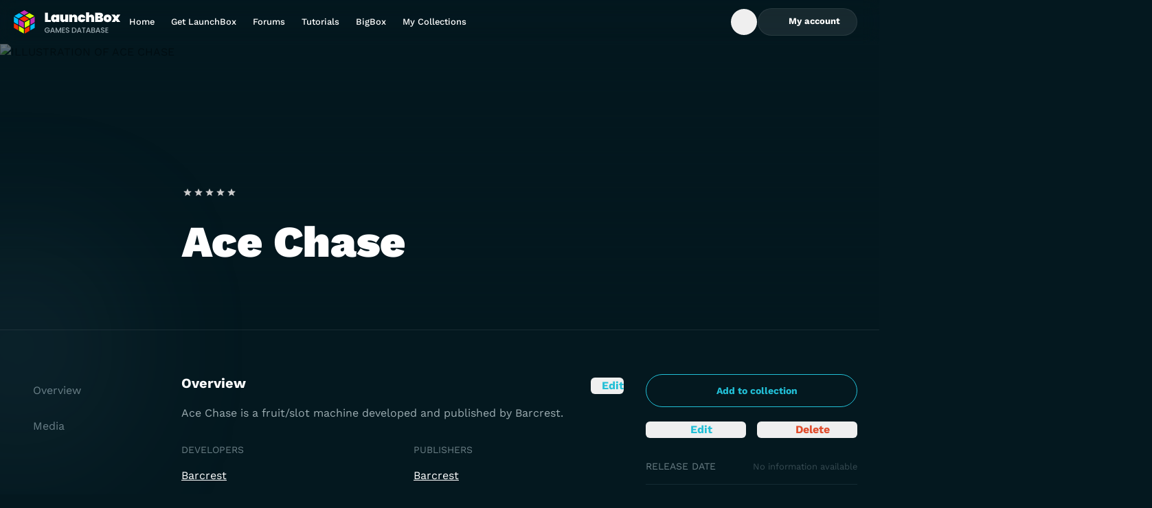

--- FILE ---
content_type: image/svg+xml
request_url: https://gamesdb.launchbox-app.com/img/rating/star-gray.svg
body_size: -316
content:
<svg width="16" height="16" viewBox="0 0 16 16" fill="none" xmlns="http://www.w3.org/2000/svg">
    <path d="M8 2.5L9.63161 6.41614L14 6.70163L10.64 9.40742L11.7082 13.5L8 11.2561L4.2918 13.5L5.36 9.40742L2 6.70163L6.36839 6.41614L8 2.5Z" fill="#ccc"/>
</svg>
